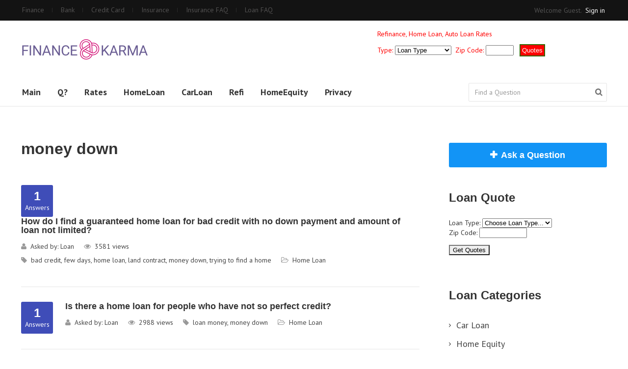

--- FILE ---
content_type: text/html; charset=UTF-8
request_url: http://www.loanfaq.com/tag/money-down/
body_size: 8396
content:

<!DOCTYPE html PUBLIC "-//W3C//DTD XHTML 1.0 Transitional//EN" "http://www.w3.org/TR/xhtml1/DTD/xhtml1-transitional.dtd">
<html xmlns="http://www.w3.org/1999/xhtml">
<head profile="http://gmpg.org/xfn/11">
<title>
Loan FAQ&nbsp;|&nbsp;Tag Archive&nbsp;|&nbsp;money down</title>
<meta http-equiv="X-UA-Compatible" content="IE=edge">
<meta name="viewport" content="width=device-width, initial-scale=1">
<meta http-equiv="Content-Type" content="text/html; charset=UTF-8" />
<link rel="stylesheet" type="text/css" href="http://www.loanfaq.com/wp-content/themes/Answers/style.css" media="screen" />
<link rel="alternate" type="application/rss+xml" title="RSS 2.0" href="http://www.loanfaq.com/feed/" />
<link rel="pingback" href="http://www.loanfaq.com/xmlrpc.php" />

<link rel="stylesheet" type="text/css"  href="http://www.loanfaq.com/wp-content/themes/Answers/library/css/print.css" media="print" />
<link rel="stylesheet" type="text/css"  href="http://www.loanfaq.com/wp-content/themes/Answers/library/css/menu.css" />
<script type="text/javascript" src="http://www.loanfaq.com/wp-content/themes/Answers/library/js/blogger.js"></script>
<script defer src="http://www.loanfaq.com/wp-content/themes/Answers/library/js/modernizr.min.js"></script>
<script defer src="http://www.loanfaq.com/wp-content/themes/Answers/library/js/menu.js"></script>

<!-- For Menu -->
<meta name='robots' content='max-image-preview:large' />
	<style>img:is([sizes="auto" i], [sizes^="auto," i]) { contain-intrinsic-size: 3000px 1500px }</style>
	<link rel="alternate" type="application/rss+xml" title="Loan FAQ &raquo; money down Tag Feed" href="http://www.loanfaq.com/tag/money-down/feed/" />
<script type="text/javascript">
/* <![CDATA[ */
window._wpemojiSettings = {"baseUrl":"https:\/\/s.w.org\/images\/core\/emoji\/15.0.3\/72x72\/","ext":".png","svgUrl":"https:\/\/s.w.org\/images\/core\/emoji\/15.0.3\/svg\/","svgExt":".svg","source":{"concatemoji":"http:\/\/www.loanfaq.com\/wp-includes\/js\/wp-emoji-release.min.js?ver=6.7.4"}};
/*! This file is auto-generated */
!function(i,n){var o,s,e;function c(e){try{var t={supportTests:e,timestamp:(new Date).valueOf()};sessionStorage.setItem(o,JSON.stringify(t))}catch(e){}}function p(e,t,n){e.clearRect(0,0,e.canvas.width,e.canvas.height),e.fillText(t,0,0);var t=new Uint32Array(e.getImageData(0,0,e.canvas.width,e.canvas.height).data),r=(e.clearRect(0,0,e.canvas.width,e.canvas.height),e.fillText(n,0,0),new Uint32Array(e.getImageData(0,0,e.canvas.width,e.canvas.height).data));return t.every(function(e,t){return e===r[t]})}function u(e,t,n){switch(t){case"flag":return n(e,"\ud83c\udff3\ufe0f\u200d\u26a7\ufe0f","\ud83c\udff3\ufe0f\u200b\u26a7\ufe0f")?!1:!n(e,"\ud83c\uddfa\ud83c\uddf3","\ud83c\uddfa\u200b\ud83c\uddf3")&&!n(e,"\ud83c\udff4\udb40\udc67\udb40\udc62\udb40\udc65\udb40\udc6e\udb40\udc67\udb40\udc7f","\ud83c\udff4\u200b\udb40\udc67\u200b\udb40\udc62\u200b\udb40\udc65\u200b\udb40\udc6e\u200b\udb40\udc67\u200b\udb40\udc7f");case"emoji":return!n(e,"\ud83d\udc26\u200d\u2b1b","\ud83d\udc26\u200b\u2b1b")}return!1}function f(e,t,n){var r="undefined"!=typeof WorkerGlobalScope&&self instanceof WorkerGlobalScope?new OffscreenCanvas(300,150):i.createElement("canvas"),a=r.getContext("2d",{willReadFrequently:!0}),o=(a.textBaseline="top",a.font="600 32px Arial",{});return e.forEach(function(e){o[e]=t(a,e,n)}),o}function t(e){var t=i.createElement("script");t.src=e,t.defer=!0,i.head.appendChild(t)}"undefined"!=typeof Promise&&(o="wpEmojiSettingsSupports",s=["flag","emoji"],n.supports={everything:!0,everythingExceptFlag:!0},e=new Promise(function(e){i.addEventListener("DOMContentLoaded",e,{once:!0})}),new Promise(function(t){var n=function(){try{var e=JSON.parse(sessionStorage.getItem(o));if("object"==typeof e&&"number"==typeof e.timestamp&&(new Date).valueOf()<e.timestamp+604800&&"object"==typeof e.supportTests)return e.supportTests}catch(e){}return null}();if(!n){if("undefined"!=typeof Worker&&"undefined"!=typeof OffscreenCanvas&&"undefined"!=typeof URL&&URL.createObjectURL&&"undefined"!=typeof Blob)try{var e="postMessage("+f.toString()+"("+[JSON.stringify(s),u.toString(),p.toString()].join(",")+"));",r=new Blob([e],{type:"text/javascript"}),a=new Worker(URL.createObjectURL(r),{name:"wpTestEmojiSupports"});return void(a.onmessage=function(e){c(n=e.data),a.terminate(),t(n)})}catch(e){}c(n=f(s,u,p))}t(n)}).then(function(e){for(var t in e)n.supports[t]=e[t],n.supports.everything=n.supports.everything&&n.supports[t],"flag"!==t&&(n.supports.everythingExceptFlag=n.supports.everythingExceptFlag&&n.supports[t]);n.supports.everythingExceptFlag=n.supports.everythingExceptFlag&&!n.supports.flag,n.DOMReady=!1,n.readyCallback=function(){n.DOMReady=!0}}).then(function(){return e}).then(function(){var e;n.supports.everything||(n.readyCallback(),(e=n.source||{}).concatemoji?t(e.concatemoji):e.wpemoji&&e.twemoji&&(t(e.twemoji),t(e.wpemoji)))}))}((window,document),window._wpemojiSettings);
/* ]]> */
</script>
<style id='wp-emoji-styles-inline-css' type='text/css'>

	img.wp-smiley, img.emoji {
		display: inline !important;
		border: none !important;
		box-shadow: none !important;
		height: 1em !important;
		width: 1em !important;
		margin: 0 0.07em !important;
		vertical-align: -0.1em !important;
		background: none !important;
		padding: 0 !important;
	}
</style>
<link rel='stylesheet' id='wp-block-library-css' href='http://www.loanfaq.com/wp-includes/css/dist/block-library/style.min.css?ver=6.7.4' type='text/css' media='all' />
<style id='classic-theme-styles-inline-css' type='text/css'>
/*! This file is auto-generated */
.wp-block-button__link{color:#fff;background-color:#32373c;border-radius:9999px;box-shadow:none;text-decoration:none;padding:calc(.667em + 2px) calc(1.333em + 2px);font-size:1.125em}.wp-block-file__button{background:#32373c;color:#fff;text-decoration:none}
</style>
<style id='global-styles-inline-css' type='text/css'>
:root{--wp--preset--aspect-ratio--square: 1;--wp--preset--aspect-ratio--4-3: 4/3;--wp--preset--aspect-ratio--3-4: 3/4;--wp--preset--aspect-ratio--3-2: 3/2;--wp--preset--aspect-ratio--2-3: 2/3;--wp--preset--aspect-ratio--16-9: 16/9;--wp--preset--aspect-ratio--9-16: 9/16;--wp--preset--color--black: #000000;--wp--preset--color--cyan-bluish-gray: #abb8c3;--wp--preset--color--white: #ffffff;--wp--preset--color--pale-pink: #f78da7;--wp--preset--color--vivid-red: #cf2e2e;--wp--preset--color--luminous-vivid-orange: #ff6900;--wp--preset--color--luminous-vivid-amber: #fcb900;--wp--preset--color--light-green-cyan: #7bdcb5;--wp--preset--color--vivid-green-cyan: #00d084;--wp--preset--color--pale-cyan-blue: #8ed1fc;--wp--preset--color--vivid-cyan-blue: #0693e3;--wp--preset--color--vivid-purple: #9b51e0;--wp--preset--gradient--vivid-cyan-blue-to-vivid-purple: linear-gradient(135deg,rgba(6,147,227,1) 0%,rgb(155,81,224) 100%);--wp--preset--gradient--light-green-cyan-to-vivid-green-cyan: linear-gradient(135deg,rgb(122,220,180) 0%,rgb(0,208,130) 100%);--wp--preset--gradient--luminous-vivid-amber-to-luminous-vivid-orange: linear-gradient(135deg,rgba(252,185,0,1) 0%,rgba(255,105,0,1) 100%);--wp--preset--gradient--luminous-vivid-orange-to-vivid-red: linear-gradient(135deg,rgba(255,105,0,1) 0%,rgb(207,46,46) 100%);--wp--preset--gradient--very-light-gray-to-cyan-bluish-gray: linear-gradient(135deg,rgb(238,238,238) 0%,rgb(169,184,195) 100%);--wp--preset--gradient--cool-to-warm-spectrum: linear-gradient(135deg,rgb(74,234,220) 0%,rgb(151,120,209) 20%,rgb(207,42,186) 40%,rgb(238,44,130) 60%,rgb(251,105,98) 80%,rgb(254,248,76) 100%);--wp--preset--gradient--blush-light-purple: linear-gradient(135deg,rgb(255,206,236) 0%,rgb(152,150,240) 100%);--wp--preset--gradient--blush-bordeaux: linear-gradient(135deg,rgb(254,205,165) 0%,rgb(254,45,45) 50%,rgb(107,0,62) 100%);--wp--preset--gradient--luminous-dusk: linear-gradient(135deg,rgb(255,203,112) 0%,rgb(199,81,192) 50%,rgb(65,88,208) 100%);--wp--preset--gradient--pale-ocean: linear-gradient(135deg,rgb(255,245,203) 0%,rgb(182,227,212) 50%,rgb(51,167,181) 100%);--wp--preset--gradient--electric-grass: linear-gradient(135deg,rgb(202,248,128) 0%,rgb(113,206,126) 100%);--wp--preset--gradient--midnight: linear-gradient(135deg,rgb(2,3,129) 0%,rgb(40,116,252) 100%);--wp--preset--font-size--small: 13px;--wp--preset--font-size--medium: 20px;--wp--preset--font-size--large: 36px;--wp--preset--font-size--x-large: 42px;--wp--preset--spacing--20: 0.44rem;--wp--preset--spacing--30: 0.67rem;--wp--preset--spacing--40: 1rem;--wp--preset--spacing--50: 1.5rem;--wp--preset--spacing--60: 2.25rem;--wp--preset--spacing--70: 3.38rem;--wp--preset--spacing--80: 5.06rem;--wp--preset--shadow--natural: 6px 6px 9px rgba(0, 0, 0, 0.2);--wp--preset--shadow--deep: 12px 12px 50px rgba(0, 0, 0, 0.4);--wp--preset--shadow--sharp: 6px 6px 0px rgba(0, 0, 0, 0.2);--wp--preset--shadow--outlined: 6px 6px 0px -3px rgba(255, 255, 255, 1), 6px 6px rgba(0, 0, 0, 1);--wp--preset--shadow--crisp: 6px 6px 0px rgba(0, 0, 0, 1);}:where(.is-layout-flex){gap: 0.5em;}:where(.is-layout-grid){gap: 0.5em;}body .is-layout-flex{display: flex;}.is-layout-flex{flex-wrap: wrap;align-items: center;}.is-layout-flex > :is(*, div){margin: 0;}body .is-layout-grid{display: grid;}.is-layout-grid > :is(*, div){margin: 0;}:where(.wp-block-columns.is-layout-flex){gap: 2em;}:where(.wp-block-columns.is-layout-grid){gap: 2em;}:where(.wp-block-post-template.is-layout-flex){gap: 1.25em;}:where(.wp-block-post-template.is-layout-grid){gap: 1.25em;}.has-black-color{color: var(--wp--preset--color--black) !important;}.has-cyan-bluish-gray-color{color: var(--wp--preset--color--cyan-bluish-gray) !important;}.has-white-color{color: var(--wp--preset--color--white) !important;}.has-pale-pink-color{color: var(--wp--preset--color--pale-pink) !important;}.has-vivid-red-color{color: var(--wp--preset--color--vivid-red) !important;}.has-luminous-vivid-orange-color{color: var(--wp--preset--color--luminous-vivid-orange) !important;}.has-luminous-vivid-amber-color{color: var(--wp--preset--color--luminous-vivid-amber) !important;}.has-light-green-cyan-color{color: var(--wp--preset--color--light-green-cyan) !important;}.has-vivid-green-cyan-color{color: var(--wp--preset--color--vivid-green-cyan) !important;}.has-pale-cyan-blue-color{color: var(--wp--preset--color--pale-cyan-blue) !important;}.has-vivid-cyan-blue-color{color: var(--wp--preset--color--vivid-cyan-blue) !important;}.has-vivid-purple-color{color: var(--wp--preset--color--vivid-purple) !important;}.has-black-background-color{background-color: var(--wp--preset--color--black) !important;}.has-cyan-bluish-gray-background-color{background-color: var(--wp--preset--color--cyan-bluish-gray) !important;}.has-white-background-color{background-color: var(--wp--preset--color--white) !important;}.has-pale-pink-background-color{background-color: var(--wp--preset--color--pale-pink) !important;}.has-vivid-red-background-color{background-color: var(--wp--preset--color--vivid-red) !important;}.has-luminous-vivid-orange-background-color{background-color: var(--wp--preset--color--luminous-vivid-orange) !important;}.has-luminous-vivid-amber-background-color{background-color: var(--wp--preset--color--luminous-vivid-amber) !important;}.has-light-green-cyan-background-color{background-color: var(--wp--preset--color--light-green-cyan) !important;}.has-vivid-green-cyan-background-color{background-color: var(--wp--preset--color--vivid-green-cyan) !important;}.has-pale-cyan-blue-background-color{background-color: var(--wp--preset--color--pale-cyan-blue) !important;}.has-vivid-cyan-blue-background-color{background-color: var(--wp--preset--color--vivid-cyan-blue) !important;}.has-vivid-purple-background-color{background-color: var(--wp--preset--color--vivid-purple) !important;}.has-black-border-color{border-color: var(--wp--preset--color--black) !important;}.has-cyan-bluish-gray-border-color{border-color: var(--wp--preset--color--cyan-bluish-gray) !important;}.has-white-border-color{border-color: var(--wp--preset--color--white) !important;}.has-pale-pink-border-color{border-color: var(--wp--preset--color--pale-pink) !important;}.has-vivid-red-border-color{border-color: var(--wp--preset--color--vivid-red) !important;}.has-luminous-vivid-orange-border-color{border-color: var(--wp--preset--color--luminous-vivid-orange) !important;}.has-luminous-vivid-amber-border-color{border-color: var(--wp--preset--color--luminous-vivid-amber) !important;}.has-light-green-cyan-border-color{border-color: var(--wp--preset--color--light-green-cyan) !important;}.has-vivid-green-cyan-border-color{border-color: var(--wp--preset--color--vivid-green-cyan) !important;}.has-pale-cyan-blue-border-color{border-color: var(--wp--preset--color--pale-cyan-blue) !important;}.has-vivid-cyan-blue-border-color{border-color: var(--wp--preset--color--vivid-cyan-blue) !important;}.has-vivid-purple-border-color{border-color: var(--wp--preset--color--vivid-purple) !important;}.has-vivid-cyan-blue-to-vivid-purple-gradient-background{background: var(--wp--preset--gradient--vivid-cyan-blue-to-vivid-purple) !important;}.has-light-green-cyan-to-vivid-green-cyan-gradient-background{background: var(--wp--preset--gradient--light-green-cyan-to-vivid-green-cyan) !important;}.has-luminous-vivid-amber-to-luminous-vivid-orange-gradient-background{background: var(--wp--preset--gradient--luminous-vivid-amber-to-luminous-vivid-orange) !important;}.has-luminous-vivid-orange-to-vivid-red-gradient-background{background: var(--wp--preset--gradient--luminous-vivid-orange-to-vivid-red) !important;}.has-very-light-gray-to-cyan-bluish-gray-gradient-background{background: var(--wp--preset--gradient--very-light-gray-to-cyan-bluish-gray) !important;}.has-cool-to-warm-spectrum-gradient-background{background: var(--wp--preset--gradient--cool-to-warm-spectrum) !important;}.has-blush-light-purple-gradient-background{background: var(--wp--preset--gradient--blush-light-purple) !important;}.has-blush-bordeaux-gradient-background{background: var(--wp--preset--gradient--blush-bordeaux) !important;}.has-luminous-dusk-gradient-background{background: var(--wp--preset--gradient--luminous-dusk) !important;}.has-pale-ocean-gradient-background{background: var(--wp--preset--gradient--pale-ocean) !important;}.has-electric-grass-gradient-background{background: var(--wp--preset--gradient--electric-grass) !important;}.has-midnight-gradient-background{background: var(--wp--preset--gradient--midnight) !important;}.has-small-font-size{font-size: var(--wp--preset--font-size--small) !important;}.has-medium-font-size{font-size: var(--wp--preset--font-size--medium) !important;}.has-large-font-size{font-size: var(--wp--preset--font-size--large) !important;}.has-x-large-font-size{font-size: var(--wp--preset--font-size--x-large) !important;}
:where(.wp-block-post-template.is-layout-flex){gap: 1.25em;}:where(.wp-block-post-template.is-layout-grid){gap: 1.25em;}
:where(.wp-block-columns.is-layout-flex){gap: 2em;}:where(.wp-block-columns.is-layout-grid){gap: 2em;}
:root :where(.wp-block-pullquote){font-size: 1.5em;line-height: 1.6;}
</style>
<script type="text/javascript" src="http://www.loanfaq.com/wp-includes/js/jquery/jquery.min.js?ver=3.7.1" id="jquery-core-js"></script>
<script type="text/javascript" src="http://www.loanfaq.com/wp-includes/js/jquery/jquery-migrate.min.js?ver=3.4.1" id="jquery-migrate-js"></script>
<link rel="https://api.w.org/" href="http://www.loanfaq.com/wp-json/" /><link rel="alternate" title="JSON" type="application/json" href="http://www.loanfaq.com/wp-json/wp/v2/tags/188" /><link rel="EditURI" type="application/rsd+xml" title="RSD" href="http://www.loanfaq.com/xmlrpc.php?rsd" />
<meta name="generator" content="WordPress 6.7.4" />
<link href="http://www.loanfaq.com/wp-content/themes/Answers/skins/7-blue.css" rel="stylesheet" type="text/css" />
        <script type="text/javascript">
          var onloadCallback = function() {
            /* Renders the HTML element with id 'example1' as a reCAPTCHA widget.*/
            /* The id of the reCAPTCHA widget is assigned to 'widgetId1'.*/
                                                if(jQuery('#captcha_div').length > 0)
            {
                if(jQuery('#captcha_div').length > 0)
                {
                    grecaptcha.render('captcha_div', {
                        'sitekey' : ''
                    });
                }
            }
                                              };
        </script>
        <script src="https://www.google.com/recaptcha/api.js?onload=onloadCallback&render=explicit" async defer></script>
        <link rel="canonical" href="http://www.loanfaq.com/tag/money-down/"/>


<script type="text/javascript">
function scroll_to_element(id)
{
	jQuery(document).ready(function(){
		jQuery('html, body').animate({
			scrollTop: jQuery("#"+id).offset().top
		}, 2000);
	});
}
</script>
</head>

<body class="archive tag tag-money-down tag-188">
		<div id="top_strip">
        	<div id="top_strip_in" class="clearfix" >
            <div id="topmenu" class="menu"><div class="menu-topmenu-container"><ul id="menu-topmenu" class="menu"><li id="menu-item-129" class="menu-item menu-item-type-custom menu-item-object-custom menu-item-129"><a href="https://www.FinanceKarma.com">Finance</a></li>
<li id="menu-item-983" class="menu-item menu-item-type-custom menu-item-object-custom menu-item-983"><a href="https://www.BankKarma.com">Bank</a></li>
<li id="menu-item-981" class="menu-item menu-item-type-custom menu-item-object-custom menu-item-981"><a href="https://www.creditcardkarma.com">Credit Card</a></li>
<li id="menu-item-982" class="menu-item menu-item-type-custom menu-item-object-custom menu-item-982"><a href="https://www.Insurancekarma.com">Insurance</a></li>
<li id="menu-item-130" class="menu-item menu-item-type-custom menu-item-object-custom menu-item-130"><a href="https://www.InsuranceFAQ.com">Insurance FAQ</a></li>
<li id="menu-item-131" class="menu-item menu-item-type-custom menu-item-object-custom menu-item-131"><a href="https://LoanFAq.com">Loan FAQ</a></li>
</ul></div></div>				<p>Welcome Guest. <a href="http://www.loanfaq.com/?ptype=login&page1=sign_in">Sign in</a>
				 
                
                
          </div>
        </div> <!-- top strip #end -->        
        

		<div id="header">
        	<div id="header_in" class="clearfix">
            	
                                
					<div class="logo"><a href="http://www.loanfaq.com/"><img width:80%; src="http://www.loanfaq.com/wp-content/themes/Answers/images/logo.png" alt="Loan FAQ" /></a>
					</div>
                                  
                 
                 
                 <div class="header_right">
                   

         				 <p>
 <font color="red"> Refinance, Home Loan, Auto Loan Rates</font>

<!-- EXAMPLE ZIP CODE FORM -->
<form action="/results.php" method="get" > 
 <font color="red"> Type:</font> <select name="loantype" id="loantype"> 
<option value="">Loan Type</option> 
<option value="1">Home Purchase</option> 
<option value="2">Refinance</option> 
<option value="3">Home Equity</option> 
<option value="4">Mobile Home</option> 
<option value="5">Other Loans</option> 
</select>    <font color="red"> Zip Code: </font><input type="text" name="zipcode" size="5" maxlength="5" />  
<input type="submit" name="search" value="Quotes" / style="font-size:10pt;color:white;background-color:red;border:2px solid #336600;padding:3px"> </font>
</form> 

 
</p>           



	 
                 </div>
            		
                 <a class="mobile-ask-que" href="http://www.loanfaq.com/?ptype=ask-a-question"><i class="fa fa-plus-square" aria-hidden="true"></i></a>

            </div>
        </div> <!-- header #end -->
        


		<div id="nav">
        	<div id="nav_in">
				 <div id="main-menu" class="menu menu-secondary"><div class="menu-loan-container"><ul id="menu-loan" class="menu"><li id="menu-item-127" class="menu-item menu-item-type-custom menu-item-object-custom menu-item-home menu-item-127"><a href="http://www.loanfaq.com">Main</a></li>
<li id="menu-item-128" class="menu-item menu-item-type-custom menu-item-object-custom menu-item-128"><a href="http://www.loanfaq.com/?ptype=ask-a-question">Q?</a></li>
<li id="menu-item-254" class="menu-item menu-item-type-custom menu-item-object-custom menu-item-254"><a href="http://www.loanfaq.com/results.php">Rates</a></li>
<li id="menu-item-123" class="menu-item menu-item-type-taxonomy menu-item-object-category menu-item-123"><a href="http://www.loanfaq.com/category/home-loan/">HomeLoan</a></li>
<li id="menu-item-124" class="menu-item menu-item-type-taxonomy menu-item-object-category menu-item-124"><a href="http://www.loanfaq.com/category/car-loan/">CarLoan</a></li>
<li id="menu-item-125" class="menu-item menu-item-type-taxonomy menu-item-object-category menu-item-125"><a href="http://www.loanfaq.com/category/refinance/">Refi</a></li>
<li id="menu-item-126" class="menu-item menu-item-type-taxonomy menu-item-object-category menu-item-126"><a href="http://www.loanfaq.com/category/home-equity/">HomeEquity</a></li>
<li id="menu-item-122" class="menu-item menu-item-type-post_type menu-item-object-page menu-item-122"><a href="http://www.loanfaq.com/privacy/">Privacy</a></li>
</ul></div></div>                <div class="search">
					<form method="get" id="searchform" action="http://www.loanfaq.com">
						<input type="text" value="Find a Question" name="s" id="s" class="textfield" onfocus="if (this.value == 'Find a Question') {this.value = '';}" onblur="if (this.value == '') {this.value = 'Find a Question';}" />
						<input type="image" class="b_search" src="http://www.loanfaq.com/wp-content/themes/Answers/images/b_search.png" alt="Submit button" />
					</form>
				</div>
                
            </div> 
        </div> <!-- nav #end -->
        
<div id="wrapper">
  

		<div id="content">


											<h1  class="page_head">money down </h1>
		
		
				<div class="breadcrumbs">
		<p></p>
	 </div>

											
					 <div class="question_list">
    <span class="answers_total">
    <a href="http://www.loanfaq.com/how-do-i-find-a-guaranteed-home-loan-for-bad-credit-with-no-down-payment-and-amount-of-loan-not-limited/#commentarea">1 </a>   Answers 
    </span>
    
    <h3> <a href="http://www.loanfaq.com/how-do-i-find-a-guaranteed-home-loan-for-bad-credit-with-no-down-payment-and-amount-of-loan-not-limited/" rel="bookmark" title="Permanent Link to How do I find a guaranteed home loan for bad credit with no down payment and amount of loan not limited?">How do I find a guaranteed home loan for bad credit with no down payment and amount of loan not limited?</a></h3>
    <p> <span class="user">Asked by: <strong><a href="http://www.loanfaq.com/author/admin/" title="Posts by Loan" rel="author">Loan</a></strong> </span> 
    <span class="views"><b>3581 </b> views </span> 
    <span class="ptags"><a href="http://www.loanfaq.com/tag/bad-credit/" rel="tag">bad credit</a>, <a href="http://www.loanfaq.com/tag/few-days/" rel="tag">few days</a>, <a href="http://www.loanfaq.com/tag/home-loan-2/" rel="tag">home loan</a>, <a href="http://www.loanfaq.com/tag/land-contract/" rel="tag">land contract</a>, <a href="http://www.loanfaq.com/tag/money-down/" rel="tag">money down</a>, <a href="http://www.loanfaq.com/tag/trying-to-find-a-home/" rel="tag">trying to find a home</a><br /> </span> 
    <span class="pcate">  <a href="http://www.loanfaq.com/category/home-loan/" rel="category tag">Home Loan</a> </span>
   </p>
       
    
 </div> <!-- question #end -->  
					
					 <div class="question_list">
    <span class="answers_total">
    <a href="http://www.loanfaq.com/home-loan-for-people-who-have-not-so-perfect-credit/#commentarea">1 </a>   Answers 
    </span>
    
    <h3> <a href="http://www.loanfaq.com/home-loan-for-people-who-have-not-so-perfect-credit/" rel="bookmark" title="Permanent Link to Is there a home loan for people who have not so perfect credit?">Is there a home loan for people who have not so perfect credit?</a></h3>
    <p> <span class="user">Asked by: <strong><a href="http://www.loanfaq.com/author/admin/" title="Posts by Loan" rel="author">Loan</a></strong> </span> 
    <span class="views"><b>2988 </b> views </span> 
    <span class="ptags"><a href="http://www.loanfaq.com/tag/loan-money/" rel="tag">loan money</a>, <a href="http://www.loanfaq.com/tag/money-down/" rel="tag">money down</a><br /> </span> 
    <span class="pcate">  <a href="http://www.loanfaq.com/category/home-loan/" rel="category tag">Home Loan</a> </span>
   </p>
       
    
 </div> <!-- question #end -->  
					
					 <div class="question_list">
    <span class="answers_total">
    <a href="http://www.loanfaq.com/is-it-possible-to-refinance-your-home-and-include-your-car-loans-and-credit-card-debt-in-the-refinance/#commentarea">1 </a>   Answers 
    </span>
    
    <h3> <a href="http://www.loanfaq.com/is-it-possible-to-refinance-your-home-and-include-your-car-loans-and-credit-card-debt-in-the-refinance/" rel="bookmark" title="Permanent Link to Is it possible to refinance your home and include your car loans and credit card debt in the refinance?">Is it possible to refinance your home and include your car loans and credit card debt in the refinance?</a></h3>
    <p> <span class="user">Asked by: <strong><a href="http://www.loanfaq.com/author/admin/" title="Posts by Loan" rel="author">Loan</a></strong> </span> 
    <span class="views"><b>2965 </b> views </span> 
    <span class="ptags"><a href="http://www.loanfaq.com/tag/money-down/" rel="tag">money down</a><br /> </span> 
    <span class="pcate">  <a href="http://www.loanfaq.com/category/refinance/" rel="category tag">Refinance</a> </span>
   </p>
       
    
 </div> <!-- question #end -->  
				
						   <div class="pagination">
															  </div>

							
					
						   </div> <!-- content #end -->

				<div id="sidebar" >
			
						<a href="http://www.loanfaq.com?ptype=ask-a-question" class="b_askquestions" >Ask a Question</a>

								

         				 <div class="widget"><h3>Loan Quote</h3>

<!-- EXAMPLE ZIP CODE FORM -->
<form action="/results.php" method="get" > 
Loan Type: <select name="loantype" id="loantype"> 
<option value="">Choose Loan Type...</option> 
<br> <br>
<option value="1">Home Purchase</option> 
<option value="2">Refinance</option> 
<option value="3">Home Equity</option> 
<option value="4">Mobile Home</option> 
<option value="5">All other home loans</option> 
</select>
<br>
 Zip Code: <input type="text" name="zipcode" size="10" maxlength="5" />  
<br><br>
<input type="submit" name="search" value="Get Quotes" /> 
</form> 

</div>           



	<div class="widget"><h3>Loan Categories</h3>
			<ul>
					<li class="cat-item cat-item-3"><a href="http://www.loanfaq.com/category/car-loan/">Car Loan</a>
</li>
	<li class="cat-item cat-item-6"><a href="http://www.loanfaq.com/category/home-equity/">Home Equity</a>
</li>
	<li class="cat-item cat-item-5"><a href="http://www.loanfaq.com/category/home-loan/">Home Loan</a>
</li>
	<li class="cat-item cat-item-468"><a href="http://www.loanfaq.com/category/loan-faq/">Loan FAQ</a>
</li>
	<li class="cat-item cat-item-4"><a href="http://www.loanfaq.com/category/refinance/">Refinance</a>
</li>
	<li class="cat-item cat-item-476"><a href="http://www.loanfaq.com/category/refinance-rates-2/">Refinance Rates</a>
</li>
	<li class="cat-item cat-item-1"><a href="http://www.loanfaq.com/category/uncategorized/">Uncategorized</a>
</li>
	<li class="cat-item cat-item-475"><a href="http://www.loanfaq.com/category/what-is-refinance/">What is Refinance</a>
</li>
			</ul>

			</div><div class="widget"><h3>Loan Cloud</h3><div class="tagcloud"><a href="http://www.loanfaq.com/tag/4-months/" class="tag-cloud-link tag-link-147 tag-link-position-1" style="font-size: 8pt;" aria-label="4 months (3 items)">4 months</a>
<a href="http://www.loanfaq.com/tag/12-months/" class="tag-cloud-link tag-link-96 tag-link-position-2" style="font-size: 8pt;" aria-label="12 months (3 items)">12 months</a>
<a href="http://www.loanfaq.com/tag/auto-loan/" class="tag-cloud-link tag-link-18 tag-link-position-3" style="font-size: 21.247311827957pt;" aria-label="auto loan (29 items)">auto loan</a>
<a href="http://www.loanfaq.com/tag/auto-loans/" class="tag-cloud-link tag-link-49 tag-link-position-4" style="font-size: 9.505376344086pt;" aria-label="auto loans (4 items)">auto loans</a>
<a href="http://www.loanfaq.com/tag/bad-credit/" class="tag-cloud-link tag-link-136 tag-link-position-5" style="font-size: 11.763440860215pt;" aria-label="bad credit (6 items)">bad credit</a>
<a href="http://www.loanfaq.com/tag/bankruptcy/" class="tag-cloud-link tag-link-84 tag-link-position-6" style="font-size: 8pt;" aria-label="bankruptcy (3 items)">bankruptcy</a>
<a href="http://www.loanfaq.com/tag/banks/" class="tag-cloud-link tag-link-107 tag-link-position-7" style="font-size: 10.709677419355pt;" aria-label="banks (5 items)">banks</a>
<a href="http://www.loanfaq.com/tag/car-loan-2/" class="tag-cloud-link tag-link-120 tag-link-position-8" style="font-size: 14.021505376344pt;" aria-label="car loan (9 items)">car loan</a>
<a href="http://www.loanfaq.com/tag/credit-card/" class="tag-cloud-link tag-link-15 tag-link-position-9" style="font-size: 10.709677419355pt;" aria-label="credit card (5 items)">credit card</a>
<a href="http://www.loanfaq.com/tag/credit-cards/" class="tag-cloud-link tag-link-14 tag-link-position-10" style="font-size: 8pt;" aria-label="credit cards (3 items)">credit cards</a>
<a href="http://www.loanfaq.com/tag/credit-rating/" class="tag-cloud-link tag-link-56 tag-link-position-11" style="font-size: 9.505376344086pt;" aria-label="credit rating (4 items)">credit rating</a>
<a href="http://www.loanfaq.com/tag/credit-score/" class="tag-cloud-link tag-link-11 tag-link-position-12" style="font-size: 16.279569892473pt;" aria-label="credit score (13 items)">credit score</a>
<a href="http://www.loanfaq.com/tag/current-mortgage/" class="tag-cloud-link tag-link-218 tag-link-position-13" style="font-size: 8pt;" aria-label="current mortgage (3 items)">current mortgage</a>
<a href="http://www.loanfaq.com/tag/debts/" class="tag-cloud-link tag-link-12 tag-link-position-14" style="font-size: 12.516129032258pt;" aria-label="debts (7 items)">debts</a>
<a href="http://www.loanfaq.com/tag/economy/" class="tag-cloud-link tag-link-75 tag-link-position-15" style="font-size: 8pt;" aria-label="economy (3 items)">economy</a>
<a href="http://www.loanfaq.com/tag/equity-line-of-credit/" class="tag-cloud-link tag-link-214 tag-link-position-16" style="font-size: 13.268817204301pt;" aria-label="equity line of credit (8 items)">equity line of credit</a>
<a href="http://www.loanfaq.com/tag/home-equity-2/" class="tag-cloud-link tag-link-182 tag-link-position-17" style="font-size: 11.763440860215pt;" aria-label="home equity (6 items)">home equity</a>
<a href="http://www.loanfaq.com/tag/home-equity-line/" class="tag-cloud-link tag-link-213 tag-link-position-18" style="font-size: 14.021505376344pt;" aria-label="home equity line (9 items)">home equity line</a>
<a href="http://www.loanfaq.com/tag/home-equity-line-of-credit/" class="tag-cloud-link tag-link-216 tag-link-position-19" style="font-size: 13.268817204301pt;" aria-label="home equity line of credit (8 items)">home equity line of credit</a>
<a href="http://www.loanfaq.com/tag/home-equity-loan/" class="tag-cloud-link tag-link-8 tag-link-position-20" style="font-size: 20.795698924731pt;" aria-label="home equity loan (27 items)">home equity loan</a>
<a href="http://www.loanfaq.com/tag/home-equity-loans/" class="tag-cloud-link tag-link-310 tag-link-position-21" style="font-size: 8pt;" aria-label="home equity loans (3 items)">home equity loans</a>
<a href="http://www.loanfaq.com/tag/home-loan-2/" class="tag-cloud-link tag-link-13 tag-link-position-22" style="font-size: 22pt;" aria-label="home loan (33 items)">home loan</a>
<a href="http://www.loanfaq.com/tag/home-loans/" class="tag-cloud-link tag-link-70 tag-link-position-23" style="font-size: 8pt;" aria-label="home loans (3 items)">home loans</a>
<a href="http://www.loanfaq.com/tag/home-mortgage/" class="tag-cloud-link tag-link-69 tag-link-position-24" style="font-size: 8pt;" aria-label="home mortgage (3 items)">home mortgage</a>
<a href="http://www.loanfaq.com/tag/honda/" class="tag-cloud-link tag-link-80 tag-link-position-25" style="font-size: 8pt;" aria-label="honda (3 items)">honda</a>
<a href="http://www.loanfaq.com/tag/insurance/" class="tag-cloud-link tag-link-229 tag-link-position-26" style="font-size: 8pt;" aria-label="insurance (3 items)">insurance</a>
<a href="http://www.loanfaq.com/tag/interest-rate/" class="tag-cloud-link tag-link-99 tag-link-position-27" style="font-size: 16.731182795699pt;" aria-label="interest rate (14 items)">interest rate</a>
<a href="http://www.loanfaq.com/tag/job/" class="tag-cloud-link tag-link-32 tag-link-position-28" style="font-size: 10.709677419355pt;" aria-label="job (5 items)">job</a>
<a href="http://www.loanfaq.com/tag/lenders/" class="tag-cloud-link tag-link-100 tag-link-position-29" style="font-size: 9.505376344086pt;" aria-label="lenders (4 items)">lenders</a>
<a href="http://www.loanfaq.com/tag/loan-company/" class="tag-cloud-link tag-link-16 tag-link-position-30" style="font-size: 8pt;" aria-label="loan company (3 items)">loan company</a>
<a href="http://www.loanfaq.com/tag/loan-modification/" class="tag-cloud-link tag-link-178 tag-link-position-31" style="font-size: 9.505376344086pt;" aria-label="loan modification (4 items)">loan modification</a>
<a href="http://www.loanfaq.com/tag/loans/" class="tag-cloud-link tag-link-323 tag-link-position-32" style="font-size: 8pt;" aria-label="loans (3 items)">loans</a>
<a href="http://www.loanfaq.com/tag/money/" class="tag-cloud-link tag-link-26 tag-link-position-33" style="font-size: 17.935483870968pt;" aria-label="money (17 items)">money</a>
<a href="http://www.loanfaq.com/tag/money-down/" class="tag-cloud-link tag-link-188 tag-link-position-34" style="font-size: 8pt;" aria-label="money down (3 items)">money down</a>
<a href="http://www.loanfaq.com/tag/mortage/" class="tag-cloud-link tag-link-162 tag-link-position-35" style="font-size: 9.505376344086pt;" aria-label="mortage (4 items)">mortage</a>
<a href="http://www.loanfaq.com/tag/mortgage/" class="tag-cloud-link tag-link-21 tag-link-position-36" style="font-size: 14.021505376344pt;" aria-label="mortgage (9 items)">mortgage</a>
<a href="http://www.loanfaq.com/tag/mortgage-payments/" class="tag-cloud-link tag-link-90 tag-link-position-37" style="font-size: 8pt;" aria-label="mortgage payments (3 items)">mortgage payments</a>
<a href="http://www.loanfaq.com/tag/mortgage-rates/" class="tag-cloud-link tag-link-63 tag-link-position-38" style="font-size: 8pt;" aria-label="mortgage rates (3 items)">mortgage rates</a>
<a href="http://www.loanfaq.com/tag/new-car/" class="tag-cloud-link tag-link-115 tag-link-position-39" style="font-size: 10.709677419355pt;" aria-label="new car (5 items)">new car</a>
<a href="http://www.loanfaq.com/tag/parents/" class="tag-cloud-link tag-link-82 tag-link-position-40" style="font-size: 11.763440860215pt;" aria-label="parents (6 items)">parents</a>
<a href="http://www.loanfaq.com/tag/poor-credit/" class="tag-cloud-link tag-link-17 tag-link-position-41" style="font-size: 8pt;" aria-label="poor credit (3 items)">poor credit</a>
<a href="http://www.loanfaq.com/tag/refinance-rates/" class="tag-cloud-link tag-link-470 tag-link-position-42" style="font-size: 9.505376344086pt;" aria-label="refinance rates (4 items)">refinance rates</a>
<a href="http://www.loanfaq.com/tag/refinancing/" class="tag-cloud-link tag-link-280 tag-link-position-43" style="font-size: 9.505376344086pt;" aria-label="refinancing (4 items)">refinancing</a>
<a href="http://www.loanfaq.com/tag/student-loans/" class="tag-cloud-link tag-link-275 tag-link-position-44" style="font-size: 8pt;" aria-label="student loans (3 items)">student loans</a>
<a href="http://www.loanfaq.com/tag/thanks-in-advance/" class="tag-cloud-link tag-link-203 tag-link-position-45" style="font-size: 8pt;" aria-label="thanks in advance (3 items)">thanks in advance</a></div>
</div> 

				
					   </div> <!-- sidebar #end -->

	 </div> <!-- wrapper #end --> 
    
    <div id="footer">
    	<div id="footer_in">
      		
            <div class="fleft">
            <p> &copy; 2026 Loan FAQ  All right reserved.</p>
        
        	
        
        </div>
        
         <p class="author"> <span class="designby">Appointment WordPress theme </span>  <span class="templatic"> <a href="https://templatic.com/cms-themes/" alt="wordpress themes" title="Wordpress themes"><img src="http://www.loanfaq.com/wp-content/themes/Answers/images/templatic-wordpress-themes.png" alt="wordpress themes"></a>  </span></p>								

         </div>
	</div><!--footer end-->
 
 
     <script type="text/javascript">
function addToFavorite(property_id,action)
{
 	//alert(property_id);
		window.location.href="http://www.loanfaq.com/?page=login&amp;page1=sign_in";
	}
</script>	
  <!-- Start of StatCounter Code for HoTMetaL Pro -->
<script type="text/javascript">
var sc_project=8255609; 
var sc_invisible=1; 
var sc_security="897464f7"; 
</script>
<script type="text/javascript"
src="http://www.statcounter.com/counter/counter.js"></script>
<noscript><div class="statcounter"><a title="godaddy web
stats"
href="http://statcounter.com/godaddy_website_tonight/"
target="_blank"><img class="statcounter"
src="http://c.statcounter.com/8255609/0/897464f7/1/"
alt="godaddy web stats"></a></div></noscript>
<!-- End of StatCounter Code for HoTMetaL Pro --></body>
</html>		

--- FILE ---
content_type: text/css
request_url: http://www.loanfaq.com/wp-content/themes/Answers/style.css
body_size: 8254
content:
/*  
Theme Name:    Answers
Theme URI:     http://templatic.com/
Description:   Theme for creating a question answer portal.
Version:       2.0
Author:        Templatic.com
Author URI:    http://templatic.com/

*/

/*             IMPORTANT NOTE!
               If you wish to make custom changes to your theme, DO NOT EDIT THIS FILE. Instead, use the custom.css template
               to define custom styles. This way, you will still be able to take advantage of future upgrades to the theme
               without worrying about overwriting your style changes.
*/

/*=== Setup ===*/

/* Import RESET styling for grid framework*/
@import url('library/css/reset.css');

/* Import Font Awesome CSS*/
@import url('library/css/font-awesome.min.css');

/* Import Menu CSS*/
@import url('library/css/menu.css');

/* Import GRID styling for grid framework*/
@import url('skins/1-default.css');

@import url(https://fonts.googleapis.com/css?family=PT+Sans:400,700);
@import url(https://fonts.googleapis.com/css?family=Arimo:400,700);

/*	--------------------------------------------------
Global Reset - Resets all browser defaults to 0
-------------------------------------------------- */
html, body { margin:0px; padding:0px; }
body { font-size:14px; }

.fix{ clear: both; height:1px; margin: -1px 0 0; overflow: hidden }
.fl{ float: left }
.fr{ float: right }
.ac{ text-align: center }
.ar{ text-align: right }

hr { margin-bottom:30px; margin-top:20px; clear:both; }
p { padding:0px 0 10px 0; margin:0; line-height:22px; margin:0;  }
p em { line-height:20px; } 
code { line-height:18px; }

.alignleft { float:left;  padding:5px; margin:13px 12px 0px 0; }
.alignright { float:right; padding:5px;  margin:24px 0 0px 12px; }
.wp-caption .alignleft { margin:0 15px 10px 15px;  padding:0;    }
.wp-caption p { margin:0; padding:3px 5px; font-size:12px; font-weight:bold;}
.wp-caption .alignright { float:right; margin:0 0 10px 15px; padding:0;    }
.wp-caption { width:auto !important; }

/* headings //////////////////////////////////////--------------------- */
h1, h2, h3, h4, h5, h6 { font-weight:bold;}  

h1.page_head, h1.single_head { padding:0 0 8px 0; font-size:32px; }
h1.single_head { margin:0; padding:0;  }
h1.page_head span { font-size:11px; color:#b1b1b1; padding:10px 0 0 0; }

h1 { margin:0; font-size:34px;  }
h2 { font-size:28px; }
h3 { font-size:24px; }
h4 { margin-bottom:10px; font-size:20px; }
h5 { font-size:18px; }
h6 { font-size:16px;  }


/* Font //////////////////////////////////////--------------------- */

body, p, #top_strip p, #content .answers_total, #sidebar li, .form_row label, .ask_row label,
#comments .comment small, #comments .comment .comments_links, #nav .search .textfield, 
.form_row .textfield, .form_row .select, .form_row .textarea, 
.ask_row .textfield, .ask_row .textarea, .ask_row .textfield_login,
#respond .textarea, #respond .textfield, #respond .textfield2,
#sidebar .subscribe .subscribefieldnow { font-family:'PT Sans', sans-serif; }

h1, h2, h3, h4, h5, h6, 
.wp-caption p, .blog-title a, #content .answers_total a, #content #tab .page_item a, #content .user_tab li a,
a.b_askquestions, #sidebar .topusers li .users, #sidebar .topusers li .points, #sidebar .widget h3 span.point, 
#content .userlistings li h3, #content .userlistings li p, #comments .comment .auhtor_name, .content_left p strong,
.alphabetical li a { font-family: Arial, Helvetica, sans-serif;  }

#sidebar .subscribe .submit, .btn_input_highlight, .btn_input_normal, input#submit { font-family:'Arimo', sans-serif;cursor:pointer; padding:12px 20px; border:none; text-align:center; font-weight:bold; }
input[type="submit"]{   -webkit-appearance: none;
   -moz-appearance: none;
   appearance: none; }
.btn_input_normal { padding:14px 20px; }

/* Border-Radius & Border Color //////////////////////////////////////--------------------- */
#content .answers_total, a.b_askquestions, #sidebar .subscribe .submit,
.btn_input_highlight, .btn_input_normal, input#submit  { -webkit-border-radius: 3px; -moz-border-radius: 3px; border-radius: 3px; } 

#nav .search, .pro_author, .subscribe, #sidebar .subscribe .subscribefieldnow, .form_row .textfield, .form_row .textarea,
#sidebar #loginform, .ask_row .textfield, .ask_row .textarea, #respond .textarea, #respond .textfield, #respond .textfield2,
.votes, .content_left, .agent_details_main { -webkit-border-radius: 2px; -moz-border-radius: 2px; border-radius: 2px; }

#nav .search, .pro_author, .subscribe, #content #tab li.current_page_item a,
#content .user_tab li.current_page_item a, .author #content .user_tab li:first-child a, .form_row .textarea,
#sidebar .subscribe .subscribefieldnow, .form_row .textfield, #sidebar #loginform, .ask_row .textfield, 
.ask_row .textarea, #respond .textarea, #respond .textfield, #respond .textfield2, .votes, .author_photo { border:1px solid #e5e5e5; }


/* Font-Size //////////////////////////////////////--------------------- */


#content p, #respond p, #respond p label, #content h5.payment_head, 
#sidebar .subscribe .subscribefieldnow, .form_row label, .form_row .textfield,
.form_row .textarea, .ask_row label, .ask_row .user_login, .ask_row .textfield, .ask_row .textarea,
#respond .textarea, #respond .textfield, #respond .textfield2, 
#sidebar .subscribe .submit, .btn_input_highlight, .btn_input_normal, input#submit { font-size:16px; }

/* Font-Color //////////////////////////////////////--------------------- */

h1, h2, h3, h4, h5, h6, .earn_point b, 
#content .posts .question_list  h1, #content #tab .page_item a, #content .user_tab li a,
#sidebar .widget h3, #sidebar .subscribe .subscribefieldnow, #comments h3, .content_left p strong, .breadcrumbs a:hover { color:#333; }

#content .question_list p, #content .question_list p a, #content .question_list p span, #content p,
.form_row label, .form_row .textfield, .form_row .textarea, .votes span, #respond p { color:#444; }

#questionform p.que_error_msg, #loginform .form_row label span,
#loginform .form_row .message_error2, #changepw_frm .form_row .message_error2,
#content .registration_form_box .message_error2, .ask_row .message_error2, 
.delete a, #content h5.payment_head,
#contact_detail_id .error_msg { color:#ff0000; }

#nav .search, #content .question_list, #content #tab .page_item a, #content .user_tab li a,
.subscribe, .votes span.bnone, .pagination  { background:#fff; }

#nav .search .textfield,
#content .question_list p span.user::before, #content .question_list p span.views::before,
#content .question_list p span.ptags::before, #content .question_list p span.pcate::before,
#comments .comment small, #comments .comment .comments_links, #comments .comment .comments_links a,
span.comm-reply, span.comm-reply a, .content_left p span { color:#999; }



/* STRUCTURE //////////////////////////////////////--------------------- */
#top_strip_in, #header_in, #nav_in, #wrapper, #footer_in   { width:1194px; margin:0 auto; }
#nav { margin-bottom:70px; }
#nav_in { min-height:54px; display:block; }

#wrapper { height:100%; overflow:hidden; padding-bottom:100px; }
#content { width:68%; float:left; }
#sidebar { width:27%; float:right; }

#footer { clear:both; background:#131313; }
#footer_in { padding:20px 0; height:100%; overflow:hidden; }


/* HEADER //////////////////////////////////////--------------------- */
#top_strip p { padding:10px 0; float:right; font-size:14px; color:#525252;  }
#top_strip p a { padding:0 4px; color:#fff; }
#top_strip p a:hover { color:#525252; }

.logo { float:left; margin:35px 0; }
.header_right { float:right; margin-top:16px; width:468px;   }

.blog-title a { font-size:30px; padding:0; margin:0; }
.blog-title a:hover { }
p.blog-description{ font-style:italic; font-size:12px; margin:0; padding:0;  }

#sidebar .searchform input[type="text"]{border: 1px solid #e5e5e5; padding:9px 5px 9px 12px; width: 100%; max-width: 300px; margin: 10px 0; }
#sidebar .searchform input[type="submit"]{background: #82b541;  color: #fff;  padding: 10px 20px; border: 0; cursor: pointer;  font-weight: bold;}
#sidebar .searchform input[type="submit"]:hover{background: #f5c142; color: #79341a;}

#nav .search { width:280px;float:right; margin:7px 0;}
#nav .search .textfield { padding:9px 5px 9px 12px; width:230px; float:left; font-size:14px;
background:none; border:none; }
#nav .b_search { float:right; margin:10px 8px; }

#top_strip_in .menu li:hover > ul{ background-color: #333; }


/* content question list //////////////////////////////////////--------------------- */
#content .question_list { padding:30px 0; height:100%; overflow:hidden; position:relative;
border-bottom:1px solid #e5e5e5; }
#content .question_list:hover { cursor:pointer; }  
#content .question_list h3 { margin:0; font-size:18px; float:left; padding-bottom: 10px}
#content .question_list h3 a {   }

#content .question_list p { float:left; max-width:86%; width: 100%; font-size:14px; border-bottom:none; }
#content .question_list p span { float:left; margin-right:20px; }

#content .answers_total { float:left; width:65px; height:65px; font-size:14px; text-align:center; 
line-height:normal; color:#fff; margin-right:25px; }
#content .answers_total a { display:block; text-align:center; font-size:25px; font-weight:bold; padding-top:8px; color:#fff; }
#content .answers_total a:hover {}


#content .question-desc { width: 87%; float:right;  }

#content .posts .question_list { padding:0; }
#content .posts .question_list p {  padding:0 0 15px 0; margin-bottom:30px; width:87%; float:right; 
border-bottom:1px solid #e5e5e5;  }
#content .posts .question_list .answers_total { float:left; margin:0; }
#content .posts .question_list  h1 { width:87%; font-size:32px; font-weight:bold; float:right; display:block; margin:0 0 10px; }

#content .question_list p span.user::before, #content .question_list p span.views::before,
#content .question_list p span.ptags::before, #content .question_list p span.pcate::before { 
font-family:'FontAwesome'; font-size:14px; margin-right:8px; }
#content .question_list p span.pcate::before { margin-right:4px; }
#content .question_list p span.user::before { content:"\f007"; } 
#content .question_list p span.views::before { content:"\f06e"; } 
#content .question_list p span.ptags::before { content:"\f02b"; } 
#content .question_list p span.pcate::before { content:"\f115"; } 


/* Tabs //////////////////////////////////////--------------------- */

#content #tab, #content .user_tab { margin:0 0 25px 0; padding:0;  list-style:none; text-align:right; width:100%; 
border-bottom:1px solid #e5e5e5;}
#content #tab li, #content .user_tab li { float:left; margin:0 0px 0 10px; padding:0;   }
#content #tab .page_item a, #content .user_tab li a { display: block; text-decoration: none; padding:15px 22px; font-size:18px; font-weight:bold;
border:1px solid #fff; border-top:2px solid #fff; border-bottom:none;
-webkit-border-top-left-radius: 3px; -webkit-border-top-right-radius: 3px; -moz-border-radius-topleft: 3px;
-moz-border-radius-topright: 3px; border-top-left-radius: 3px; border-top-right-radius: 3px;  }
#content #tab li.current_page_item a, #content .user_tab li.current_page_item a, .author #content .user_tab li:first-child a { margin-bottom:-1px; }


/* content //////////////////////////////////////--------------------- */
#content p { line-height:28px; }
#content ul { list-style:none; margin:0 0 30px 0; }
#content ul li ul, #content ul li ul li ul { margin:4px 0 0 0; }
#content li { margin:0 0 10px 0; padding:0 0 0 12px; line-height:20px; font-size:14px; }
#content ol { margin:0 0 30px 18px; padding:0 0 10px 5px; list-style-type:decimal;  line-height:18px; }
#content ol li ol { margin:8px 0 5px 18px; padding:0; }
#content ol li ol li { margin:0 0 5px 0; padding:0;  list-style-type: lower-latin;  }
#content ol li ol li ol li { list-style-type: lower-roman; }

#content h3 { margin:0 0 15px 0; padding:0 0 4px 0; }

#content .question_cat {  }
#content .question_cat li { background:none; margin:0 0 12px 0; padding:0; display:block;  width:220px; float:left; color:#666;  }
#content .question_cat li input { position:relative; top:-2px; margin-right:8px; }

blockquote { clear:both; height:100%; margin:10px 0 0px 5px; overflow:hidden; padding:0 0 5px 30px; }
#content blockquote p, #sidebar blockquote p { font:italic 18px Georgia, "Times New Roman", Times, serif; margin:0 0 5px 0; padding:0; line-height:23px; }
blockquote cite, #sidebar cite { font-size:12px; font-weight:bold ; float:right; line-height:18px; text-align:right; display:block;   }
blockquote a { font-size:13px; }


#calendar_wrap{ padding:0; font-size:13px }
#wp-calendar { width:100%; }
#wp-calendar  caption { font-weight:bold; font-size:15px; text-transform:uppercase; }
#calendar_wrap caption{ padding:10px 0 }

#content h5 { margin:30px 0 10px 0; padding:0; }
#content h5.form_title { margin:30px 0 10px 0; padding:20px 0 0 0; }

#content .posts h2, #content h2 { font-size: 22px }
#content .posts h3, #content h3 { font-size: 20px }
#content .posts h4, #content h4 { font-size: 18px; clear:both; }
#content .posts h5, #content h5 { font-size: 16px }
#content .posts h6, #content h6 { font-size: 14px }
.content_spacer h4.cate_title { font-size:26px; clear:both; }
#content .posts h2, #content .posts h3, #content .posts h4, #content .posts h5, #content .posts h6 { margin:30px 0 5px 0; }
#content h2, #content h3, #content h4, #content h5, #content h6 { margin:30px 0 5px 0;  }

#content .posts { margin-bottom:120px; height:100%; overflow:hidden; }
#content .post_top { margin:0 0 15px 0; }
#content p.post_top a { }
#content p.post_top a:hover { }
.more { font-size:12px; font-weight:bold; }

.post_left { border-bottom:1px dotted #ddd; padding-bottom:10px; margin-bottom:10px; }
.post_left span { display:block; float:left; margin-right:5px;  color:#777;  }

#content .post_top h1, #content .post_top h3  { margin:0; padding:0; line-height:normal; }
#content .post_top h1 a, #content .post_top h3 a{}

#content .post_top h3 a { font-size:24px; }
.single_post_advt { padding-bottom:50px; text-align:center; }

.commentcount { margin-left:0px; padding-left:18px;  }

#content p.postmetadata { margin:0;  font-size:11px;  }
#content .post_top p.postmetadata { margin:0; padding:0; font-size:11px; }
#content p.post_bottom { margin:0; padding:10px 0 0 0; font-size:11px; }


.info { margin-bottom:30px;  }
.published_info { padding:10px; padding-bottom:5px; margin-bottom:30px; background:#fffdc3; border:1px solid #ff7800;  }


/* sidebar //////////////////////////////////////--------------------- */
a.b_askquestions { margin-top:4px; display:block; padding:16px 20px; text-align:center; 
font-size:18px; font-weight:bold; margin-bottom:50px;  }
a.b_askquestions::before { font-family:'FontAwesome'; font-size:18px; margin-right:8px; content:"\f067";  } 

#sidebar .widget { margin-bottom:70px; }
#sidebar .widget h3 { margin:0; padding:0 0 30px 0; font-size:24px; }
#sidebar ul { margin:0; padding:0; }
#sidebar li { margin:0 0 0px 0; padding:10px 0 10px 15px; font-size:18px; 
background:url(images/bullet.png) no-repeat left 15px;  }
#sidebar li ul { margin:0; padding:0; }
#sidebar li ul li { border-bottom:none; margin-bottom:4px; padding:9px 0 0px 15px; background-position:0 15px;}
.pro_author { padding:30px; }

#sidebar .topusers li { padding:18px 0; border-bottom:1px solid #e5e5e5; background:none; }
#sidebar .topusers li img { float:left; margin:0 8px 0 0;  /*width:45px; height:45px*/;
-webkit-border-radius: 35px; -moz-border-radius: 35px; border-radius: 35px; }

#sidebar .topusers li .users, #sidebar .topusers li .user-answers, #sidebar .topusers li .points, #sidebar .widget h3 span.point  { font-size:14px; }
#sidebar .topusers li .users { float:none; margin-right:5px; padding:13px 0;  display: block; }
#sidebar .topusers li .points { float:right; padding:13px 0; font-weight:bold;}
#sidebar .widget h3 span.point { font-weight:bold;}

.subscribe { padding:14px;}
#sidebar .subscribe h6 { margin:0; padding:0 0 7px 0; }
#sidebar .subscribe p { line-height:normal; }
#sidebar .subscribe .subscribefieldnow { padding:12px; width:85%; margin-bottom:8px;}


/* form ------ */
.form_row { margin:8px 0 12px 0;  } 
.form_row label { display:block; padding:10px 15px 6px 0; }
.form_row .textfield { float:left; width:90%; padding:15px 10px;}
.form_row .select  { float:left; width:318px; }
.form_row .textarea { float:left; width:90%; height:200px; float:left; padding:15px 10px; }

.indicates { font-size:11px; }

#contact_detail_id p, #contact_detail_id .form_row {  width:33%; float:left; }
#contact_detail_id .form_row .textfield { width:85%; }
#contact_detail_id .que_error_msg { clear:both; padding:3px 0 0 84px; }
.error_msg, .que_error_msg2 { display:block; padding:3px 0 0 195px; float:left; clear:both; }
#questionform p.que_error_msg { clear:both; padding:3px 0 0 0; padding-bottom:25px; }
#contact_detail_id .error_msg{width: 100%;padding: 0;}


.b_spacer2 { float:left; clear:both; margin:10px 0 0 0; }
.b_spacer3 { margin-left:0 !important; }
.btn_spacer { margin-right:10px; }

.message_note { clear:both; display:block; padding-bottom:20px; color:#777; }


/* login form //////////////////////////////////////--------------------- */
#loginform { padding-top:30px;   }
#loginform .form_row .textfield { width:55%; }
#loginform .form_row .message_error2, #changepw_frm .form_row .message_error2 { clear:both; display:block; padding:4px; }
#loginform p.rember  { color:#666;  font-size:13px;   }
#loginform p.links  { color:#666; font-size:13px; margin-top:10px; margin-bottom:30px;   }
#loginform p.links a { margin-right:5px; margin-left:5px; }
 
#lostpassword_form { clear:both; margin-top:20px; padding:20px; border:1px solid #ccc; width:400px; margin:0 auto;  height:100%; overflow:hidden;  }
#lostpassword_form label { display:block; width:auto; margin-bottom:5px; }
#lostpassword_form h4 { margin:0; padding:0; }
.forgot_spacer { margin-left:57px; }




/* login form widget //////////////////////////////////////--------------------- */
#sidebar .login_widget h3 { margin:0; padding:0 0 20px 0;  }

#sidebar #loginform { padding:30px; }
#sidebar #loginform .form_row label { text-align:left; }
#sidebar #loginform .form_row .textfield { width:90%; }
#sidebar #loginform .form_row { height:100%; overflow:hidden; margin-bottom:15px; }


.pro_author { height:100%; overflow:hidden; }
.pro_author img { margin:0 10px 0 0; float:left; -webkit-border-radius: 35px; -moz-border-radius: 35px; border-radius: 35px;  }
.pro_author ul { clear:both; }
.pro_author p { font-size:18px; font-weight:bold; } 
.pro_author p a, .pro_author p span { font-size:14px; font-weight:normal; }

#sidebar .tagcloud { line-height:22px; }

/* registration form //////////////////////////////////////--------------------- */
#content .registration_form_box h5 { margin:40px 0 10px 0; padding:0 0 5px 0; font-size:18px; border-bottom:1px solid #ccc;  }
#content .registration_form_box label { width:180px;  }
#content .registration_form_box .message_error2 { clear:both; display:block; padding:4px; }

#content .registration_form_box #reg_passmail { clear:both; display:block; color:#666; padding:4px; } 

#content .registration_form_box .form_row .textfield { width:55%; }
#content #registerform .btn_input_highlight { float:left; }

.logged-in #registerform .form_row .textfield, #changepw_frm .form_row .textfield { width:55%; }


/* ask a question form  //////////////////////////////////////--------------------- */
.ask_row { height:100%; overflow:hidden; margin-bottom:25px;   }
.ask_row label { display: block; padding-bottom:10px;}

.ask_row label.login { width:75px; float:left;}
.ask_row label.login_s { width:95px; float:left; padding-top:7px;  }

#login_user_frm_id label.login_s { width:33%; float:left; }

.ask_row .radio { margin-top:11px;  }
.ask_row .user_login { color:#585858; }

.ask_row .textfield { width:88%; padding:12px; }
.ask_row .textarea { width:88%; height:200px; padding:12px; }
.ask_row .textfield_tags { width:88%;  }
.ask_row .textfield_login { width:85%; float:left; margin:5px 15px 10px 0; }

.ask_row .notice { display:block; padding:5px; clear:both; }

.ask_row .message_error2 { clear:both; display:block; padding:4px;  } 
.ask_row h5.rfh { display:none;}
.ask_row .form_row, .ask_row .form_row label,.ask_row .message_note{ margin:0; padding:0; text-align:left;}


/* user listing //////////////////////////////////////--------------------- */
#content .userlistings { margin:0; padding:0; }
#content .userlistings li { margin:0 0 30px 0; padding:0 0 20px 0; clear:both; height:100%; overflow:hidden; background:none; }
#content .userlistings li img { float:left; padding:5px; margin-bottom:15px; }
#content .userlistings li h3 { margin:0 0 8px 0;  padding:8px; width:80%; display:block; float:right; font-size:14px; font-weight:bold; }
#content .userlistings li h3 a { font-weight:bold;   }
#content .userlistings li h3 span { display:block;  }
#content .userlistings li h3 span.total  a { font-weight:normal; font-size:13px; float:right; }
#content .userlistings li h3 span.total_point  a { font-weight:normal; font-size:13px; float:right; margin-right:10px;  border-right:1px solid #ccc; }

#content .userlistings li p { margin:0 0 8px 0; padding:0;  width:82%; float:right; font-size:14px; line-height:18px;  }
#content .userlistings li p.links { padding:3px 3px 5px 3px;  }
#content .userlistings li p.links a { float:left; display:block;}

#content .userlistings li span.phone { padding-left:4px; }


/*--------- COMMENTS //////////////////////////////////////--------------------- */
#comments h3 { margin:0 0 60px 0; padding:0; font-size:28px;}
#comments .commentlist { padding:0; margin:0 }

.commentlist li { width:100%; height:100%; clear:both; background:#ccc;  }

#content #comments .comment { margin:0 0 80px 0;  list-style:none }
#content #comments  p.authorcomment { margin:3px 0 0 0; padding:0; line-height:normal;  font-size:11px; font-weight:bold; }
#comments .comment .meta-left { width:60px; float:left;}
#comments .comment small {font-size:12px; font-weight:normal; padding-top:5px; display:block; }
#comments .comment .text-right { min-height:70px; margin:0;  float:none }
#comments .comment .text-right p { line-height: 18px; padding: 0 0 12px 22px; font-size:14px; color:#626262; }

#comments .comment .text-right .date { font-size:11px;  }
#comments .comment { clear:both; }

#comments .comment .agent_photo { float:left; margin-right:18px; border:1px solid #ededed; }
#comments .comment p.author { margin:15px 0 10px 15px; padding:20px 0 0 0; border-top:1px solid #ebebeb; }
#comments .comment .auhtor_name { float:left; font-size:14px; font-weight:bold;}
#comments .comment .comments_links { float:right; margin:8px -12px 0 0; font-size:13px; clear:right; text-transform:capitalize  } 
#comments .comment .comments_links a { padding:0 12px; }
#comments .comment .comments_links a:hover { text-decoration:underline; }

span.comm-reply { float:right; padding:5px 0 18px 0; font-size:13px; clear:both; text-transform:capitalize;   }
span.comm-reply a { margin:0 10px; }

#comments .comment span.comm-reply small { display:inline; }
span.comm-reply input { top:2px; position:relative; }
.spacer_com { padding:5px 0 10px 0px !important; }
span.comm-reply small { margin-right:10px; }
span.comm-reply a:hover{}

#content #comments ul.children { clear:both;  margin:0; padding-left:13%; }
#content #comments ul.children li { padding:14px 0 0 0; border-bottom:none; } 

p.commpadd input{ line-height:25px; padding:8px; width:300px;   }
p.commpadd label{ padding:0 0 0 5px }

#content #commentform .comment_blog p.commpadd input{ line-height:25px; padding:8px; width:300px;   }
#content #commentform .comment_blog p.commpadd label{ padding:0 0 0 5px; float:left;  }

#content .comment_blog p.commpadd { margin-bottom:10px; height:100% !important; overflow:hidden !important; }

#content .comment_blog p.commpadd .textare { width:500px;  }
.spacer { margin-left:0 !important; }
#respond .textarea { padding:12px; width:95%; }
#respond .textfield { float:left; padding:12px; width:85%; }
#respond .textfield2 { float:left; padding:12px; width:85%;}
#respond .aleft { float:left; }  
#respond .respond-col { width:68%; }

#respond { padding-top:40px; clear:both;  }
#content #respond h3 { margin:0; padding:10px 0px; font-size:24px;  }

.votes { float:left; width:75px; height:85px;  padding:0; text-align:center;  background:#f9f9f9; }
.votes p { margin:0; padding:0; }
.votes span {    }
.votes span b { display:none; }
.votes img.up-thumb {  margin:8px 0; padding:0 7px !important; border-right:1px solid #d4d4d4 !important;  }
.votes img.down-thumb { margin:8px 0; padding:0 !important; }

.votes span.bnone { border:none; font-size:25px; font-weight:bold; text-align:center; display:block; padding:13px 0; }

.content_left { float:right; width:82%; padding:20px; background:#f8f8f8;}
.content_left p { padding-left:15px;   }
.content_left p span { font-size:12px; }
.content_left p strong {  font-weight:bold; }
.content_left_2 { width:82%; }

a.report { color:#6eb237;}
a:hover.report { color:#000; }

#comments .comment .votes p { margin:0; padding:0; }
.cancel-comment-reply { padding:8px 10px 5px 18px; }


#respond form { padding:0px; }
#respond p { margin:0 0 20px 0; padding:0; }
#respond p label { display:block; padding-top:7px; text-align:left;  }
#respond p label.fix-label { width:35px; float:left; }
.user_login { color:#82b541; }

#respond p label.label-col { width:50%; float:left; }


#respond p span.user_login { float:left; padding-top:0px; margin-right:10px;  }
#respond p .radio { float:left; margin-top:5px; margin-right:5px; }

.label_spacer { margin-left:20px; }

#commentform p .radio { margin-top:14px; }
#commentform p .user_login {  margin-top:9px; }


/* BREADCRUMBS //////////////////////////////////////--------------------- */
.breadcrumbs { margin-bottom:20px; }
#content .breadcrumbs p { margin:0; padding:0; font-size:14px; }
.breadcrumbs a { padding-right:3px; font-size:14px; text-align:left;}
.breadcrumbs a:hover { }
.breadcrumbs strong { font-weight:normal;  }


/* FOOTER //////////////////////////////////////--------------------- */
#footer_in .fleft { padding-top:5px; }

#footer p { padding:0; line-height:18px; }
#footer .copyrights { margin:58px 0px 10px 0px; float:left; width:400px; }
#footer .copyrights p.author { color:#8b8674; }
#footer .footerright { margin:58px 5px 10px 0px; padding-right:10px; float:right; text-align:center; }

#footer .fleft { width:470px; float:left; }
#footer p.author { float:right;  }
#footer .designby { padding:5px 8px 0 0; float:left; }
#footer p span.templatic { width:80px; display:block; overflow:hidden;  float:left; }
#footer p span.templatic img { margin-top: 4px; }

/* Post Pagination //////////////////////////////////////--------------------- */
.pagination {  height:100%; overflow:hidden; text-align:center; clear:left; margin-top:-1px; position:relative; z-index:1; }
.pagination .Navi { border-top:1px solid #e5e5e5; border-bottom:1px solid #e5e5e5; margin:30px 0; padding:18px 0; }  
.pagination .on,  .pagination a { padding:8px 14px; margin-right:3px; margin-left:3px; display:inline; font-weight:bold; }
.pagination a, .pagination .on { margin-left:0; line-height:28px;
-webkit-border-radius: 35px; -moz-border-radius: 35px; border-radius: 35px; }

#content .alphabetical { padding:10px 0 20px 20px ;     }
#content .alphabetical li { margin:0; padding:0; float:left; }
.alphabetical li a { padding:5px 7px; margin-right:3px; float:left; display:block; font-size:11px; font-weight:bold;}

#comments .commentlist .selectedans { position:relative; }
#comments .commentlist span.bestanswer { width:26px; height:26px; padding:0;  display:block; text-align:center; position:absolute; left:27px; top:113px;
background:#f5c142; -webkit-border-radius: 40px; -moz-border-radius: 40px; border-radius: 40px;}
#comments .commentlist span i { font-size:15px; color:#79341a; display:block; line-height:25px; }
 
#comments .commentlist li { padding-left:0; }

.author_photo { float:left; padding:2px; }
.agent_biodata { float:right; width:72%;  }


.sucess_msg { text-align:center; padding:10px; margin:10px 0; background:#ecffe0; border-top:1px solid #6aa23a;  
border-bottom:1px solid #6aa23a; font-size:12px; font-weight:bold; color:#5e962e; }
.error_msg_fix { text-align:center; padding:10px; margin:10px 0; background:#ffe2e2; border-top:1px solid #af3a3a; 
border-bottom:1px solid #af3a3a; font-size:12px; font-weight:bold; color:#9a1313; }

#change_pw h5 { margin:0px 0 15px 0; padding:40px 0 10px 0; border-bottom:1px solid #e5e5e5;  }

.propertylistinglinks { height:100%; overflow:hidden; }
.i_agent_others { margin-right:10px; display: block; float:left; padding-right:10px; border-right:1px solid #ccc; }
.answers_provider  { margin-right:10px; display: block; float:left; padding-right:10px;  border-right:1px solid #ccc;  }
.earn_point, .i_agent_others, .answers_provider { color:#666; }


.agent_details_main { background:#f8f8f8;  padding:20px; position:relative; overflow:hidden; word-wrap: break-word; }
#content .agent_details_main h3 { margin-top:0; border-bottom:none; }

.editProfile { position:absolute; top:20px; right:20px; font-weight:bold; }
.editProfile a { color:#090; font-size:15px;  }

.renew { position:absolute; right:149px; bottom:5px; border-right:1px solid #ccc; padding-right:10px;  }
.renew a { color:#666; }


.edit { position:absolute; right:50px; bottom:5px;   }
.delete { position:absolute; right:10px; bottom:5px;   }
.status { position:absolute;  right:93px;  bottom:5px; border-right:1px solid #ccc; padding-right:10px; color:#000; color:#f60;
text-transform:capitalize;   }


.edit a { color:#090;padding-right:6px; border-right:1px solid #ccc; margin-right:5px; }
.delete a { padding:3px; } 

.info { height:100%; overflow:hidden; }
.go_spacer { margin-right:10px; }

.published_box { padding:10px 0 10px 0; height:100%; overflow:hidden; }
#content h5.payment_head { margin:0; padding:10px 120px 10px 120px; text-align:center; }

.emailagent { margin-left:13px; padding-left:5px;   }
 
.up_points,.down_points{ display:none !important;}

#recaptcha-submit-btn-area { clear: both; display: block;}
#recaptcha-submit-btn-area input[type="submit"] { margin-left: 0;  margin-top: 10px;}
#registerform #recaptcha_widget_div { display: inline-block;}


/* clearfix //////////////////////////////////////--------------------- */
.clear { clear:both; display:block; overflow:hidden; visibility:hidden; width:0; height:0 }
.clearfix:before, .clearfix:after { clear:both; content:' '; display:block; font-size:0; line-height:0; visibility:hidden; width:0; height:0; }
.clearfix { display:inline-block }
* html .clearfix { height:1% }
.clearfix { display:block; }




#questionform .form_row.clearfix > label {
    margin: 0 0 5px;
}
#questionform  .redia-button {
    display: inline-block;
    vertical-align: middle;
}
#questionform  .loginform-box{
	margin-bottom:20px;
}
#questionform  #login_user_frm_id {
    margin: 0;
}

.captcha-from {
    width: 100%;
}

.mobile-ask-que{ display: none; }

/*------------------------------------------------
                Responsive CSS
-------------------------------------------------- */
@media only screen and (max-width: 1200px) {
	#top_strip_in, #header_in, #nav_in, #wrapper, #footer_in{width: 100%; padding: 0 15px;  -webkit-box-sizing: border-box;
     -moz-box-sizing: border-box; box-sizing: border-box;}

    #sidebar .textwidget img{ width: 100%; }
}


@media only screen and (max-width: 1024px) {
	body { overflow-x: hidden; }
	#top_strip_in, #header_in, #nav_in, #wrapper, #footer_in {width:auto; padding-left:20px; padding-right:20px; overflow:hidden; clear:both; }
	#nav_in, #top_strip_in { overflow:inherit; }
	#top_strip_in .menu { width:auto; } 
	#nav_in .menu { width:71%; }
	#nav_in .menu > ul > li > a {  font-size:16px; }
	#content #tab .page_item a, #content .user_tab li a { padding:15px; }
	#content .userlistings li h3 { width:77%; }
	#content .userlistings li p { width:78%; }
	#comments .comment .auhtor_name { line-height:16px; }
	.content_left { width:78%; }
	#sidebar #loginform .form_row .textfield { width:84%; }
	#content .question_list p{width: auto;}
}


@media only screen and (max-width: 980px) {
	#content #tab .page_item a, #content .user_tab li a { padding:12px; }
	#content .posts .question_list h1,
	#content .posts .question_list p,
	#content .question-desc{ width: 100%; max-width: 85%; padding-left:15px; padding-right:15px; box-sizing: border-box;}
	.content_left { max-width: 85%; width: 100%; box-sizing: border-box;}
	#nav .search{width: 100%;}
	#nav_in .menu{width: 100%;}
}	

@media only screen and (max-width: 800px) { 
	#main-menu #menu-button { z-index:1; }
	#top_strip_in { position:relative; height:55px; }
	#topmenu { position:absolute; left:10px; top:0px; background:#131313; z-index:999; }
	#nav_in { position:relative; height:60px; }
	#main-menu { position:absolute; left:10px; top:5px; background:#131313; z-index:9;  }
	#nav_in { display:table; width:100%; }
	#nav .search{width: 100%;margin: 10px 0 0 0; display: inline-block;}
	#top_strip_in .menu, #nav_in .menu { float:left; width:100%; left: 0;position: inherit; }
	#content #tab .page_item a, #content .user_tab li a { padding:10px; font-size:13px; }
	#content .posts .question_list h1, #content .posts .question_list p { width:85%; } 
	#content .question_list p, #content .question_list h3 { max-width:75%; width: 100%;} 
	.content_left { width:72%; }
	#contact_detail_id p, #contact_detail_id .form_row, #respond p label.label-col { float:none; width:75%; }
	#content .userlistings li h3 { width:72%; }
	#content .userlistings li p { width:73%; }
	.agent_biodata { width:60%; }
	.post_right { width:75%; }
	#sidebar #loginform { padding:20px;  }
	#login_user_frm_id label.login_s { width:90%; float:none; margin:10px 0 5px; display:inline-block; }
	#sidebar #loginform .form_row .textfield { width:85%; }
	#content .posts .question_list h1,
	#content .posts .question_list p,
	#content .question-desc{ width: 100%; max-width: 84%;}
	.content_left { max-width: 80%; width: 100%; box-sizing: border-box;}
	#questionform .form_row.clearfix > label {margin: 20px 0 5px;}
}
@media only screen and (max-width: 768px) {
	/*#top_strip_in .menu, #nav_in .menu { width:57%; }*/
	.ask_row .textfield_login { width:100%;}
	#top_strip_in p{ display: none; }
	.header_right{ display: none; }
	.mobile-ask-que{ display: block; position: absolute; font-size: 40px; right: 25px; top: 15px; color: rgb(245, 193, 66) }
	#header_in{ position: relative; }
	.logo{ margin: 25px 0; }

}
@media only screen and (max-width: 640px) {
	.header_right { width:65%; }
	.header_right img, .header_right iframe { width:100%; }
	#top_strip_in .menu, #nav_in .menu { width:100%; }
	#content { padding-bottom:80px; }
	#content, #sidebar { width:100%; float:none; clear:both; }
	#footer .fleft, #footer p.author { display: table; float: none; margin: 0 auto; text-align: center;}
	#questionform .redia-button{display:block;}
	.ask_row label.login_s{display:block; width:100%;}

}

@media only screen and (max-width: 480px) {
	#top_strip_in { height:auto; }
	#nav_in { height:85px; }
	#top_strip_in .menu li a{ padding: 16px 7px !important; }
	.header_right { width:100%; margin:0 0 20px 0;  }
	#top_strip p { margin:0; padding:51px 0 10px 10px; float:none; }
	#top_strip_in .menu, #nav_in { width:97%; padding-left:0; padding-right:0; }
	#top_strip_in .menu, #nav_in .menu { width:97%;  } 
	#nav .search { float: left; margin:10px 0px 10px; width: 96%;}
	#content #tab li, #content .user_tab li { width:100%; float:none; text-align:left; margin-left:0; }
	#content #tab li, #content .user_tab li { border:1px solid #e5e5e5; border-bottom:none; }  
	#content #tab li.current_page_item a, #content .user_tab li.current_page_item a,
	.author #content .user_tab li:first-child a { border-left:none; border-right:none; }
	.author #content .user_tab li:first-child { border-top:none; }
	#content .answers_total{margin-right: 20px;}
	#content .question_list p, #content .question_list h3 { max-width:75%; float:right; width: 100%;}
	#content .posts .question_list h1, #content .posts .question_list p { width:80%; }
	#content .question-desc { width:100%; float:none; }
	.post_left, .post_right { width:100%; float:none; }
	#content .userlistings li img { width:14%; height:auto; }
	#content .userlistings li .profile { float:right; clear:both; display:block; }
	.agent_biodata { padding-top: 30px; width: 100%; }
	#content .registration_form_box .form_row .textfield { width:90%; }
	#contact_detail_id p, #contact_detail_id .form_row, #respond p label.label-col { width:90%; }
	#respond .textarea { width:85%; }
	#footer .fleft{width: 100%;}
	.content_left{max-width: 74%;}
	#top_strip_in, #header_in, #nav_in, #wrapper, #footer_in{padding-left:7px; padding-right:7px;}
	.form_row  #captcha_div{margin-left:-3px;}
	#nav{margin-bottom: 20px;}
}
@media only screen and (max-width: 360px) {
	.content_left { margin-top: 10px; width: 88%;} 
	#content .posts .question_list h1, #content .posts .question_list p { padding-top: 10px; width: 100%;}
	#content .posts .question_list .answers_total { width:100%; float:left; }
	.votes { width:100%; }
	#comments .commentlist span.bestanswer { left: -14px; top: 109px; }
	#comments .comment .comments_links a {  padding: 0 8px; }
	#content .posts .question_list h1, #content .posts .question_list p, #content .question-desc{max-width: 100%; padding-left: 0; padding-right: 0;}
	.content_left { max-width: 100%; width: 100%; box-sizing: border-box;}
	#nav .search .textfield { max-width:80%; }
	#content .question_list p, #content .question_list h3{max-width: 65%;}
}

@media only screen and (max-width: 320px) {
	#top_strip_in .menu { width:95%; }
	#nav_in { width:90%;  }
	#content .question_list { padding:20px 0; }
}

--- FILE ---
content_type: text/css
request_url: http://www.loanfaq.com/wp-content/themes/Answers/skins/7-blue.css
body_size: 1827
content:
a, #content p.post_bottom a, .ask_row label, .pagination a { color:#444; }

body, h1.page_head, h1.single_head, #content .question_list h3, #content .question_list h3 a,
#content p.more a, blockquote p, blockquote a, #content .post_top h2 a:hover, #content .post_top a:hover, 
#content .posts h3 a, #footer .footerright, #content .userlistings li h3 a:hover, #content .userlistings li p.links a:hover,
#content .alphabetical li a, #simplemodal-container .row  label, #page_landing blockquote p,
#page_landing h2, #page_landing h3, #page_landing h4, #page_landing h5, #page_landing h6,
#content h5.form_title, #content .userlistings li h3 a
{color:#333; }

#sidebar .subscribe .submit:hover, .btn_input_highlight, input#submit  { border:none; }
.btn_input_normal, #sidebar .subscribe .submit { background:#777; border:none; }
.btn_input_normal:hover, #sidebar .subscribe .submit:hover { background:#333; }


a { text-decoration:none; }
a:hover, #comments .comment .comments_links a:hover, span.comm-reply a:hover, #content .userlistings li h3 a:hover,
#content .question_list:hover p a:hover, #content #tab .page_item a:hover, #content .user_tab li a:hover,
#content #tab li.current_page_item a, #content .user_tab li.current_page_item a, .author #content .user_tab li:first-child a,
#content .posts h3 a:hover, .content_left strong, .breadcrumbs a, .menu > ul > li > a:hover, .menu > ul > li:hover a,
.menu ul ul li:hover > a, .menu > ul > li:hover ul li a:hover, .menu ul ul li a:hover, .menu li.current_page_item a { color:#1294f6; }

hr { color:#fffdea; border:none; border-top:1px dotted #372322; }
.alignleft { border:2px solid #ccc; }
.alignright { border:2px solid #ccc; }

.alignleft, .alignright, #nav, #content #tab li.current_page_item a, 
#content .user_tab li.current_page_item a, .author #content .user_tab li:first-child a,
#content .post_top .avatar, .avatar, .pagination a, #content .userlistings li img, .body, #page_landing, #simplemodal-container
{ background:#fff; }

.btn_input_highlight:hover, input#submit:hover, #content .question_list:hover .answers_total, a.b_askquestions,
.pagination .on, .pagination a:hover { background:#1294f6; }

#sidebar .subscribe .submit:hover, .btn_input_highlight, input#submit,
#content .answers_total, a:hover.b_askquestions { background:#3f4db8; }

.btn_input_highlight:hover, input#submit:hover,
#content .question_list:hover .answers_total, #content .question_list:hover .answers_total a,
a.b_askquestions, .pagination .on, .pagination a:hover { color:#fff; }

#sidebar .subscribe .submit:hover, .btn_input_highlight, input#submit,
.btn_input_normal, #sidebar .subscribe .submit, .btn_input_normal:hover, #sidebar .subscribe .submit:hover,
a:hover.b_askquestions, #content .alphabetical li a:hover,
#content .alphabetical li.current a, #simplemodal-container .button { color:#fff; }

.commentcount a, blockquote cite, #content .post_top a, #content .userlistings li p,
#simplemodal-container, #page_landing blockquote cite { color:#666; } 


/* STRUCTURE ---------------------*/
#top_strip { background:#131313; }
/* #header { background:#3f4db8; } */
#header { background:#ffffff; }

#nav { border-bottom:1px solid #e5e5e5; }
#footer {  height:100%; overflow:hidden;   }


/* HEADER ****************************/
.header .logo p { color:#847e6a; }

/*#content  ------------------- */
#content .question_list h3 { border-bottom:none; }
#content .question_list h3 a:hover, #content .question_list p a:hover, #content .question_list:hover h3 a { color:#3f4db8; }
#content .posts .question_list { background:none; border:none; }

/* Tabs //////////////////////////////////////*/
#content #tab li.current_page_item a, #content .user_tab li.current_page_item a, .author #content .user_tab li:first-child a { 
border-top:2px solid #3f4db8; border-bottom:1px solid #fff;  }


/* content -------------*/
#content li { background:url(1-default/i_bullet.gif) no-repeat left 8px; }
#content ol li { background:none; }
#content .post_top .avatar { border:1px solid #b09b86; padding:3px; }
#content .post_top h1 { border-bottom:none;}
#content .post_top h3 { border-bottom:none; }
#content p.postmetadata a { border-bottom:1px dotted #ccc; }
#content .post_top p.postmetadata { color:#838383; }

/* -------- */
code { background:#ccc; }
blockquote { background:url(../images/quote.png) no-repeat left 5px;    } 
#content .post_top { }
.commentcount a { border-bottom:1px dotted #838383; }
#content p.post_bottom {color:#555; }
#comments .commentlist li.selectedans .content_left { background-color:#fcecc8; color:#866d2d !important;  } 
#comments .commentlist li.selectedans .content_left p.author { border-top:1px solid #efdfbd; color:#866d2d !important; }
#comments .commentlist li.selectedans .content_left a, #comments .commentlist li.selectedans .content_left small { color:#866d2d !important; }
#comments .commentlist li.selectedans .content_left .comments_links { color:#d2bf97; }
#comments .commentlist li.selectedans .content_left a:hover { color:#3f4db8 !important; }

/*---------COMMENTS --------- */
.avatar { border:2px solid #eee; }

/* BREADCRUMBS **************************/
.breadcrumbs p { color:#777; }
.breadcrumbs strong { color: #605d5d; }

/* sidebar ------------------------------------*/
#sidebar .widget h3 span.point { color:#555; }

/* form ------ */
.indicates { color:#F00; }
.error_msg { color:#900; }
#content p.success_msg { padding:5px; margin-top:20px; text-align:center; }
#content p.success_msg { color:#356c1d; background:#cee8c3; border-top:1px solid #7ea96b; border-bottom:1px solid #7ea96b; }


/* ask a question form  ------ */
.ask_row .notice { color:#686868;  }

/* FOOTER ------------------------------------*/
#footer, #footer p { color:#6c6858; }
#footer .copyrights { color:#8b8674; }
#footer .copyrights p.author { color:#8b8674; }

/* user listing --------------------------- */
#content .userlistings li { border-bottom:1px solid #e5e5e5; }
#content .userlistings li img { border:1px solid #ccc; border-right:1px solid #ccc;  border-bottom:1px solid #ddd; }
#content .userlistings li h3 { background:#eee; color:#222;  border-bottom:none; }
#content .userlistings li p.links a { color:#3f4db8; }
#content .alphabetical li { background:none; }
#content .alphabetical li a  { background:#e3e3e3; }
#content .alphabetical li a:hover  { background:#898989; }
#content .alphabetical li.current a  { background:#333; }

/* popup window ---------*/
#simplemodal-overlay { background:#000;}
#simplemodal-container { border:4px solid #ccc; }
#simplemodal-container a.modalCloseImg {background:url(../images/x.png) no-repeat; }
#simplemodal-container h3 { border-bottom:2px solid #cdc4a6; } 
#simplemodal-container .row  input, #simplemodal-container .row  textarea { border:1px solid #ccc;}
#simplemodal-container .button { background:#666; }
#simplemodal-container .button:hover { background:#333; }


/* landing page css ---------------------- */
#page_landing a { color:#3f4db8; text-decoration:underline; }
#page_landing { border:3px double #e5e5e5; } 
#page_landing h1 { color:#3f4db8; }
#page_landing blockquote { background:url(../images/blockquote.png) no-repeat;    } 
#page_landing li { background:url(../images/i_bullet.gif) no-repeat left 8px; }
#page_landing ol li { background:none; }

--- FILE ---
content_type: text/css
request_url: http://www.loanfaq.com/wp-content/themes/Answers/skins/1-default.css
body_size: 1828
content:
a, #content p.post_bottom a, .ask_row label, .pagination a { color:#444; }

body, h1.page_head, h1.single_head, #content .question_list h3, #content .question_list h3 a,
#content p.more a, blockquote p, blockquote a, #content .post_top h2 a:hover, #content .post_top a:hover, 
#content .posts h3 a, #footer .footerright, #content .userlistings li h3 a:hover, #content .userlistings li p.links a:hover,
#content .alphabetical li a, #simplemodal-container .row  label, #page_landing blockquote p,
#page_landing h2, #page_landing h3, #page_landing h4, #page_landing h5, #page_landing h6,
#content h5.form_title, #content .userlistings li h3 a
{color:#333; }

#sidebar .subscribe .submit:hover, .btn_input_highlight, input#submit  { border:none; }
.btn_input_normal, #sidebar .subscribe .submit { background:#777; border:none; }
.btn_input_normal:hover, #sidebar .subscribe .submit:hover { background:#333; }


a { text-decoration:none; }
a:hover, #comments .comment .comments_links a:hover, span.comm-reply a:hover, #content .userlistings li h3 a:hover,
#content .question_list:hover p a:hover, #content #tab .page_item a:hover, #content .user_tab li a:hover,
#content #tab li.current_page_item a, #content .user_tab li.current_page_item a, .author #content .user_tab li:first-child a,
#content .posts h3 a:hover, .content_left strong, .breadcrumbs a, .menu > ul > li > a:hover, .menu > ul > li:hover a,
.menu ul ul li:hover > a, .menu > ul > li:hover ul li a:hover, .menu ul ul li a:hover, .menu li.current_page_item a { color:#f5c142; }
hr { color:#fffdea; border:none; border-top:1px dotted #372322; }
.alignleft { border:2px solid #ccc; }
.alignright { border:2px solid #ccc; }

.alignleft, .alignright, #nav, #content #tab li.current_page_item a, 
#content .user_tab li.current_page_item a, .author #content .user_tab li:first-child a,
#content .post_top .avatar, .avatar, .pagination a, #content .userlistings li img, .body, #page_landing, #simplemodal-container
{ background:#fff; }

.btn_input_highlight:hover, input#submit:hover, #content .question_list:hover .answers_total, a.b_askquestions,
.pagination .on, .pagination a:hover { background:#f5c142; }

#sidebar .subscribe .submit:hover, .btn_input_highlight, input#submit,
#content .answers_total, a:hover.b_askquestions { background:#82b541; }

.btn_input_highlight:hover, input#submit:hover,
#content .question_list:hover .answers_total, #content .question_list:hover .answers_total a,
a.b_askquestions, .pagination .on, .pagination a:hover { color:#79341a; }

#sidebar .subscribe .submit:hover, .btn_input_highlight, input#submit,
.btn_input_normal, #sidebar .subscribe .submit, .btn_input_normal:hover, #sidebar .subscribe .submit:hover,
a:hover.b_askquestions, #content .alphabetical li a:hover,
#content .alphabetical li.current a, #simplemodal-container .button { color:#fff; }

.commentcount a, blockquote cite, #content .post_top a, #content .userlistings li p,
#simplemodal-container, #page_landing blockquote cite { color:#666; } 


/* STRUCTURE ---------------------*/
#top_strip { background:#131313; }
#header { background:#ffffff; }
#nav { border-bottom:1px solid #e5e5e5; }
#footer {  height:100%; overflow:hidden;   }


/* HEADER ****************************/
.header .logo p { color:#847e6a; }

/*#content  ------------------- */
#content .question_list h3 { border-bottom:none; }
#content .question_list h3 a:hover, #content .question_list p a:hover, #content .question_list:hover h3 a { color:#82b541; }
#content .posts .question_list { background:none; border:none; }

/* Tabs //////////////////////////////////////*/
#content #tab li.current_page_item a, #content .user_tab li.current_page_item a, .author #content .user_tab li:first-child a { 
border-top:2px solid #f5c142; border-bottom:1px solid #fff;  }


/* content -------------*/
#content li { background:url(1-default/i_bullet.gif) no-repeat left 8px; }
#content ol li { background:none; }
#content .post_top .avatar { border:1px solid #b09b86; padding:3px; }
#content .post_top h1 { border-bottom:none;}
#content .post_top h3 { border-bottom:none; }
#content p.postmetadata a { border-bottom:1px dotted #ccc; }
#content .post_top p.postmetadata { color:#838383; }

/* -------- */
code { background:#ccc; }
blockquote { background:url(../images/quote.png) no-repeat left 5px;    } 
#content .post_top { }
.commentcount a { border-bottom:1px dotted #838383; }
#content p.post_bottom {color:#555; }
#comments .commentlist li.selectedans .content_left { background-color:#fcecc8; color:#866d2d !important;  } 
#comments .commentlist li.selectedans .content_left p.author { border-top:1px solid #efdfbd; color:#866d2d !important; }
#comments .commentlist li.selectedans .content_left a, #comments .commentlist li.selectedans .content_left small { color:#866d2d !important; }
#comments .commentlist li.selectedans .content_left .comments_links { color:#d2bf97; }
#comments .commentlist li.selectedans .content_left a:hover { color:#f5c142 !important; }

/*---------COMMENTS --------- */
.avatar { border:2px solid #eee; }

/* BREADCRUMBS **************************/
.breadcrumbs p { color:#777; }
.breadcrumbs strong { color: #605d5d; }

/* sidebar ------------------------------------*/
#sidebar .widget h3 span.point { color:#555; }

/* form ------ */
.indicates { color:#F00; }
.error_msg { color:#900; }
#content p.success_msg { padding:5px; margin-top:20px; text-align:center; }
#content p.success_msg { color:#356c1d; background:#cee8c3; border-top:1px solid #7ea96b; border-bottom:1px solid #7ea96b; }


/* ask a question form  ------ */
.ask_row .notice { color:#686868;  }

/* FOOTER ------------------------------------*/
#footer, #footer p { color:#6c6858; }
#footer .copyrights { color:#8b8674; }
#footer .copyrights p.author { color:#8b8674; }

/* user listing --------------------------- */
#content .userlistings li { border-bottom:1px solid #e5e5e5; }
#content .userlistings li img { border:1px solid #ccc; border-right:1px solid #ccc;  border-bottom:1px solid #ddd; }
#content .userlistings li h3 { background:#eee; color:#222;  border-bottom:none; }
#content .userlistings li p.links a { color:#f5c142; }
#content .alphabetical li { background:none; }
#content .alphabetical li a  { background:#e3e3e3; }
#content .alphabetical li a:hover  { background:#898989; }
#content .alphabetical li.current a  { background:#333; }

/* popup window ---------*/
#simplemodal-overlay { background:#000;}
#simplemodal-container { border:4px solid #ccc; }
#simplemodal-container a.modalCloseImg {background:url(../images/x.png) no-repeat; }
#simplemodal-container h3 { border-bottom:2px solid #cdc4a6; } 
#simplemodal-container .row  input, #simplemodal-container .row  textarea { border:1px solid #ccc;}
#simplemodal-container .button { background:#666; }
#simplemodal-container .button:hover { background:#333; }


/* landing page css ---------------------- */
#page_landing a { color:#f5c142; text-decoration:underline; }
#page_landing { border:3px double #e5e5e5; } 
#page_landing h1 { color:#f5c142; }
#page_landing blockquote { background:url(../images/blockquote.png) no-repeat;    } 
#page_landing li { background:url(../images/i_bullet.gif) no-repeat left 8px; }
#page_landing ol li { background:none; }

--- FILE ---
content_type: text/css
request_url: http://www.loanfaq.com/wp-content/themes/Answers/library/css/print.css
body_size: 226
content:
.header, .breadcrumbs, .sidebarlite, .bottompart, .footer, .latestproperties, #theImages, .propertydetails_toplinks, #arrow_right, #arrow_left, #waitMessage, .sidebar, .agent_info, #basic-modal-content, #basic-modal-content2, .propertymap {
  display: none !important;
}
body {
  float: none !important;
  width: auto !important;
  margin: 0 !important;
  padding: 0 !important;
}
 

--- FILE ---
content_type: application/javascript
request_url: http://www.loanfaq.com/wp-content/themes/Answers/library/js/menu.js
body_size: 704
content:
jQuery.noConflict();
(function($) {

  $.fn.menumaker = function(options) {

      var lshmenu = $(this), settings = $.extend({
        title: "Menu",
        format: "dropdown",
        sticky: false
      }, options);

      return this.each(function(i) {
		if($(this).find("#menu-button").length ==0){
			lshmenu.prepend('<div id="menu-button">' + settings.title + '</div>');


        $(this).find("#menu-button").on('click', function(){

          $(this).toggleClass('menu-opened animated bounceInRight');
          var mainmenu = $(this).parent().find('ul');
          mainmenu.toggle();
        });
}
        lshmenu.find('li ul').parent().addClass('has-sub');

        multiTg = function() {
          lshmenu.find(".has-sub").prepend('<span class="submenu-button"></span>');
          lshmenu.find('.submenu-button').on('click', function() {
            $(this).toggleClass('submenu-opened');
            if ($(this).siblings('ul').hasClass('open')) {
              $(this).siblings('ul').removeClass('open').hide();
            }
            else {
              $(this).siblings('ul').addClass('open').show();
            }
          });
        };

        if (settings.format === 'multitoggle') multiTg();
        else lshmenu.addClass('dropdown');

        if (settings.sticky === true) lshmenu.css('position', 'fixed');

        resizeFix = function() {
          if ($( window ).width() > 800) {
            lshmenu.find('ul').show();
          }

          if ($(window).width() <= 800) {
            lshmenu.find('ul').hide().removeClass('open');
          }
        };
        resizeFix();
        return $(window).on('resize', resizeFix);

      });
  };
})(jQuery);

(function($){
$(document).ready(function(){

$("#topmenu").menumaker({
   title: "Menu",
   format: "multitoggle"
});

$("#main-menu").menumaker({
   title: "Menu",
   format: "multitoggle"
});

});
})( jQuery );